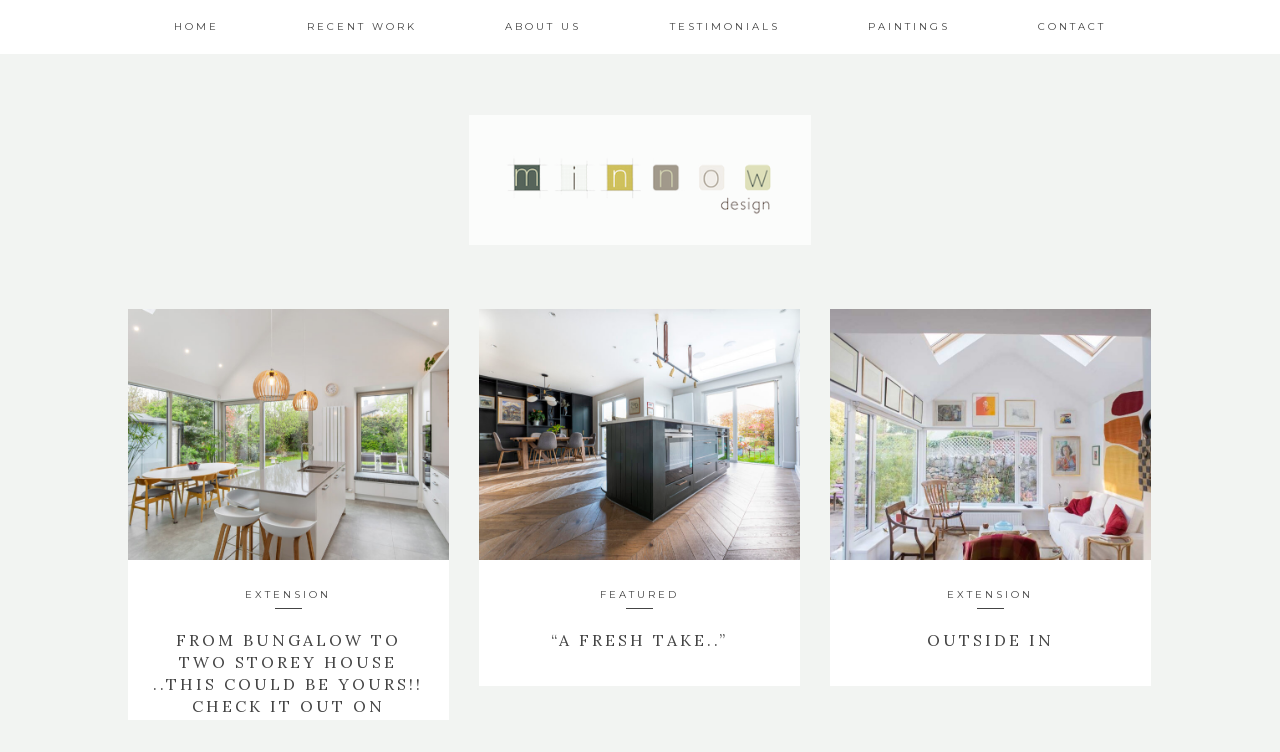

--- FILE ---
content_type: text/html; charset=UTF-8
request_url: https://minnowdesign.net/category/renvoation/
body_size: 6457
content:
<!DOCTYPE html>
<html lang="en-US">
<head >
<meta charset="UTF-8" />
		<meta name="robots" content="noindex" />
		<meta name="viewport" content="width=device-width, initial-scale=1" />
<title>Renovation – Minnow Design</title>
<meta name='robots' content='max-image-preview:large' />
<link rel='dns-prefetch' href='//fonts.googleapis.com' />
<link rel="alternate" type="application/rss+xml" title="Minnow Design &raquo; Feed" href="https://minnowdesign.net/feed/" />
<link rel="alternate" type="application/rss+xml" title="Minnow Design &raquo; Comments Feed" href="https://minnowdesign.net/comments/feed/" />
<link rel="alternate" type="application/rss+xml" title="Minnow Design &raquo; Renovation Category Feed" href="https://minnowdesign.net/category/renvoation/feed/" />
<link rel="canonical" href="https://minnowdesign.net/category/renvoation/" />
<style id='wp-img-auto-sizes-contain-inline-css' type='text/css'>
img:is([sizes=auto i],[sizes^="auto," i]){contain-intrinsic-size:3000px 1500px}
/*# sourceURL=wp-img-auto-sizes-contain-inline-css */
</style>
<link rel='stylesheet' id='kindred-css' href='https://minnowdesign.net/wp-content/themes/kindred/style.css?ver=1.5.2' type='text/css' media='all' />
<style id='wp-emoji-styles-inline-css' type='text/css'>

	img.wp-smiley, img.emoji {
		display: inline !important;
		border: none !important;
		box-shadow: none !important;
		height: 1em !important;
		width: 1em !important;
		margin: 0 0.07em !important;
		vertical-align: -0.1em !important;
		background: none !important;
		padding: 0 !important;
	}
/*# sourceURL=wp-emoji-styles-inline-css */
</style>
<link rel='stylesheet' id='wp-block-library-css' href='https://minnowdesign.net/wp-includes/css/dist/block-library/style.min.css?ver=6.9' type='text/css' media='all' />
<style id='global-styles-inline-css' type='text/css'>
:root{--wp--preset--aspect-ratio--square: 1;--wp--preset--aspect-ratio--4-3: 4/3;--wp--preset--aspect-ratio--3-4: 3/4;--wp--preset--aspect-ratio--3-2: 3/2;--wp--preset--aspect-ratio--2-3: 2/3;--wp--preset--aspect-ratio--16-9: 16/9;--wp--preset--aspect-ratio--9-16: 9/16;--wp--preset--color--black: #000000;--wp--preset--color--cyan-bluish-gray: #abb8c3;--wp--preset--color--white: #ffffff;--wp--preset--color--pale-pink: #f78da7;--wp--preset--color--vivid-red: #cf2e2e;--wp--preset--color--luminous-vivid-orange: #ff6900;--wp--preset--color--luminous-vivid-amber: #fcb900;--wp--preset--color--light-green-cyan: #7bdcb5;--wp--preset--color--vivid-green-cyan: #00d084;--wp--preset--color--pale-cyan-blue: #8ed1fc;--wp--preset--color--vivid-cyan-blue: #0693e3;--wp--preset--color--vivid-purple: #9b51e0;--wp--preset--gradient--vivid-cyan-blue-to-vivid-purple: linear-gradient(135deg,rgb(6,147,227) 0%,rgb(155,81,224) 100%);--wp--preset--gradient--light-green-cyan-to-vivid-green-cyan: linear-gradient(135deg,rgb(122,220,180) 0%,rgb(0,208,130) 100%);--wp--preset--gradient--luminous-vivid-amber-to-luminous-vivid-orange: linear-gradient(135deg,rgb(252,185,0) 0%,rgb(255,105,0) 100%);--wp--preset--gradient--luminous-vivid-orange-to-vivid-red: linear-gradient(135deg,rgb(255,105,0) 0%,rgb(207,46,46) 100%);--wp--preset--gradient--very-light-gray-to-cyan-bluish-gray: linear-gradient(135deg,rgb(238,238,238) 0%,rgb(169,184,195) 100%);--wp--preset--gradient--cool-to-warm-spectrum: linear-gradient(135deg,rgb(74,234,220) 0%,rgb(151,120,209) 20%,rgb(207,42,186) 40%,rgb(238,44,130) 60%,rgb(251,105,98) 80%,rgb(254,248,76) 100%);--wp--preset--gradient--blush-light-purple: linear-gradient(135deg,rgb(255,206,236) 0%,rgb(152,150,240) 100%);--wp--preset--gradient--blush-bordeaux: linear-gradient(135deg,rgb(254,205,165) 0%,rgb(254,45,45) 50%,rgb(107,0,62) 100%);--wp--preset--gradient--luminous-dusk: linear-gradient(135deg,rgb(255,203,112) 0%,rgb(199,81,192) 50%,rgb(65,88,208) 100%);--wp--preset--gradient--pale-ocean: linear-gradient(135deg,rgb(255,245,203) 0%,rgb(182,227,212) 50%,rgb(51,167,181) 100%);--wp--preset--gradient--electric-grass: linear-gradient(135deg,rgb(202,248,128) 0%,rgb(113,206,126) 100%);--wp--preset--gradient--midnight: linear-gradient(135deg,rgb(2,3,129) 0%,rgb(40,116,252) 100%);--wp--preset--font-size--small: 13px;--wp--preset--font-size--medium: 20px;--wp--preset--font-size--large: 36px;--wp--preset--font-size--x-large: 42px;--wp--preset--spacing--20: 0.44rem;--wp--preset--spacing--30: 0.67rem;--wp--preset--spacing--40: 1rem;--wp--preset--spacing--50: 1.5rem;--wp--preset--spacing--60: 2.25rem;--wp--preset--spacing--70: 3.38rem;--wp--preset--spacing--80: 5.06rem;--wp--preset--shadow--natural: 6px 6px 9px rgba(0, 0, 0, 0.2);--wp--preset--shadow--deep: 12px 12px 50px rgba(0, 0, 0, 0.4);--wp--preset--shadow--sharp: 6px 6px 0px rgba(0, 0, 0, 0.2);--wp--preset--shadow--outlined: 6px 6px 0px -3px rgb(255, 255, 255), 6px 6px rgb(0, 0, 0);--wp--preset--shadow--crisp: 6px 6px 0px rgb(0, 0, 0);}:where(.is-layout-flex){gap: 0.5em;}:where(.is-layout-grid){gap: 0.5em;}body .is-layout-flex{display: flex;}.is-layout-flex{flex-wrap: wrap;align-items: center;}.is-layout-flex > :is(*, div){margin: 0;}body .is-layout-grid{display: grid;}.is-layout-grid > :is(*, div){margin: 0;}:where(.wp-block-columns.is-layout-flex){gap: 2em;}:where(.wp-block-columns.is-layout-grid){gap: 2em;}:where(.wp-block-post-template.is-layout-flex){gap: 1.25em;}:where(.wp-block-post-template.is-layout-grid){gap: 1.25em;}.has-black-color{color: var(--wp--preset--color--black) !important;}.has-cyan-bluish-gray-color{color: var(--wp--preset--color--cyan-bluish-gray) !important;}.has-white-color{color: var(--wp--preset--color--white) !important;}.has-pale-pink-color{color: var(--wp--preset--color--pale-pink) !important;}.has-vivid-red-color{color: var(--wp--preset--color--vivid-red) !important;}.has-luminous-vivid-orange-color{color: var(--wp--preset--color--luminous-vivid-orange) !important;}.has-luminous-vivid-amber-color{color: var(--wp--preset--color--luminous-vivid-amber) !important;}.has-light-green-cyan-color{color: var(--wp--preset--color--light-green-cyan) !important;}.has-vivid-green-cyan-color{color: var(--wp--preset--color--vivid-green-cyan) !important;}.has-pale-cyan-blue-color{color: var(--wp--preset--color--pale-cyan-blue) !important;}.has-vivid-cyan-blue-color{color: var(--wp--preset--color--vivid-cyan-blue) !important;}.has-vivid-purple-color{color: var(--wp--preset--color--vivid-purple) !important;}.has-black-background-color{background-color: var(--wp--preset--color--black) !important;}.has-cyan-bluish-gray-background-color{background-color: var(--wp--preset--color--cyan-bluish-gray) !important;}.has-white-background-color{background-color: var(--wp--preset--color--white) !important;}.has-pale-pink-background-color{background-color: var(--wp--preset--color--pale-pink) !important;}.has-vivid-red-background-color{background-color: var(--wp--preset--color--vivid-red) !important;}.has-luminous-vivid-orange-background-color{background-color: var(--wp--preset--color--luminous-vivid-orange) !important;}.has-luminous-vivid-amber-background-color{background-color: var(--wp--preset--color--luminous-vivid-amber) !important;}.has-light-green-cyan-background-color{background-color: var(--wp--preset--color--light-green-cyan) !important;}.has-vivid-green-cyan-background-color{background-color: var(--wp--preset--color--vivid-green-cyan) !important;}.has-pale-cyan-blue-background-color{background-color: var(--wp--preset--color--pale-cyan-blue) !important;}.has-vivid-cyan-blue-background-color{background-color: var(--wp--preset--color--vivid-cyan-blue) !important;}.has-vivid-purple-background-color{background-color: var(--wp--preset--color--vivid-purple) !important;}.has-black-border-color{border-color: var(--wp--preset--color--black) !important;}.has-cyan-bluish-gray-border-color{border-color: var(--wp--preset--color--cyan-bluish-gray) !important;}.has-white-border-color{border-color: var(--wp--preset--color--white) !important;}.has-pale-pink-border-color{border-color: var(--wp--preset--color--pale-pink) !important;}.has-vivid-red-border-color{border-color: var(--wp--preset--color--vivid-red) !important;}.has-luminous-vivid-orange-border-color{border-color: var(--wp--preset--color--luminous-vivid-orange) !important;}.has-luminous-vivid-amber-border-color{border-color: var(--wp--preset--color--luminous-vivid-amber) !important;}.has-light-green-cyan-border-color{border-color: var(--wp--preset--color--light-green-cyan) !important;}.has-vivid-green-cyan-border-color{border-color: var(--wp--preset--color--vivid-green-cyan) !important;}.has-pale-cyan-blue-border-color{border-color: var(--wp--preset--color--pale-cyan-blue) !important;}.has-vivid-cyan-blue-border-color{border-color: var(--wp--preset--color--vivid-cyan-blue) !important;}.has-vivid-purple-border-color{border-color: var(--wp--preset--color--vivid-purple) !important;}.has-vivid-cyan-blue-to-vivid-purple-gradient-background{background: var(--wp--preset--gradient--vivid-cyan-blue-to-vivid-purple) !important;}.has-light-green-cyan-to-vivid-green-cyan-gradient-background{background: var(--wp--preset--gradient--light-green-cyan-to-vivid-green-cyan) !important;}.has-luminous-vivid-amber-to-luminous-vivid-orange-gradient-background{background: var(--wp--preset--gradient--luminous-vivid-amber-to-luminous-vivid-orange) !important;}.has-luminous-vivid-orange-to-vivid-red-gradient-background{background: var(--wp--preset--gradient--luminous-vivid-orange-to-vivid-red) !important;}.has-very-light-gray-to-cyan-bluish-gray-gradient-background{background: var(--wp--preset--gradient--very-light-gray-to-cyan-bluish-gray) !important;}.has-cool-to-warm-spectrum-gradient-background{background: var(--wp--preset--gradient--cool-to-warm-spectrum) !important;}.has-blush-light-purple-gradient-background{background: var(--wp--preset--gradient--blush-light-purple) !important;}.has-blush-bordeaux-gradient-background{background: var(--wp--preset--gradient--blush-bordeaux) !important;}.has-luminous-dusk-gradient-background{background: var(--wp--preset--gradient--luminous-dusk) !important;}.has-pale-ocean-gradient-background{background: var(--wp--preset--gradient--pale-ocean) !important;}.has-electric-grass-gradient-background{background: var(--wp--preset--gradient--electric-grass) !important;}.has-midnight-gradient-background{background: var(--wp--preset--gradient--midnight) !important;}.has-small-font-size{font-size: var(--wp--preset--font-size--small) !important;}.has-medium-font-size{font-size: var(--wp--preset--font-size--medium) !important;}.has-large-font-size{font-size: var(--wp--preset--font-size--large) !important;}.has-x-large-font-size{font-size: var(--wp--preset--font-size--x-large) !important;}
/*# sourceURL=global-styles-inline-css */
</style>

<style id='classic-theme-styles-inline-css' type='text/css'>
/*! This file is auto-generated */
.wp-block-button__link{color:#fff;background-color:#32373c;border-radius:9999px;box-shadow:none;text-decoration:none;padding:calc(.667em + 2px) calc(1.333em + 2px);font-size:1.125em}.wp-block-file__button{background:#32373c;color:#fff;text-decoration:none}
/*# sourceURL=/wp-includes/css/classic-themes.min.css */
</style>
<link rel='stylesheet' id='google-fonts-css' href='//fonts.googleapis.com/css?family=Lora%3A400%2C700%2C400italic%2C700italic%7CMontserrat%3A400%2C700%7COpen+Sans%3A400%2C700%7CDroid+Sans&#038;ver=1.5.2' type='text/css' media='all' />
<script type="text/javascript" src="https://minnowdesign.net/wp-includes/js/jquery/jquery.min.js?ver=3.7.1" id="jquery-core-js"></script>
<script type="text/javascript" src="https://minnowdesign.net/wp-includes/js/jquery/jquery-migrate.min.js?ver=3.4.1" id="jquery-migrate-js"></script>
<link rel="https://api.w.org/" href="https://minnowdesign.net/wp-json/" /><link rel="alternate" title="JSON" type="application/json" href="https://minnowdesign.net/wp-json/wp/v2/categories/18" /><link rel="EditURI" type="application/rsd+xml" title="RSD" href="https://minnowdesign.net/xmlrpc.php?rsd" />
<link rel="pingback" href="https://minnowdesign.net/xmlrpc.php" />
<style type="text/css"></style><link rel="icon" href="https://minnowdesign.net/wp-content/uploads/2016/02/cropped-minnow-favi-32x32.png" sizes="32x32" />
<link rel="icon" href="https://minnowdesign.net/wp-content/uploads/2016/02/cropped-minnow-favi-192x192.png" sizes="192x192" />
<link rel="apple-touch-icon" href="https://minnowdesign.net/wp-content/uploads/2016/02/cropped-minnow-favi-180x180.png" />
<meta name="msapplication-TileImage" content="https://minnowdesign.net/wp-content/uploads/2016/02/cropped-minnow-favi-270x270.png" />
</head>
<body class="archive category category-renvoation category-18 wp-theme-genesis wp-child-theme-kindred header-full-width full-width-content genesis-breadcrumbs-hidden genesis-footer-widgets-visible fixed-image" itemscope itemtype="https://schema.org/WebPage"><div class="site-container"><header class="site-header header-active" itemscope itemtype="https://schema.org/WPHeader"><div class="wrap"><div id="sticky-anchor"></div>
        <div class="header-fill" id="header-fill"><div class="site-inner wrap"><nav class="nav-primary" aria-label="Main" itemscope itemtype="https://schema.org/SiteNavigationElement"><div class="wrap"><ul id="menu-topmain" class="menu genesis-nav-menu menu-primary"><li id="menu-item-63" class="menu-item menu-item-type-custom menu-item-object-custom menu-item-63"><a href="http://minnowdesign.thedesignpool.ie" itemprop="url"><span itemprop="name">Home</span></a></li>
<li id="menu-item-1539" class="menu-item menu-item-type-taxonomy menu-item-object-category current-menu-ancestor current-menu-parent menu-item-has-children menu-item-1539"><a href="https://minnowdesign.net/category/recent-work/" itemprop="url"><span itemprop="name">Recent Work</span></a>
<ul class="sub-menu">
	<li id="menu-item-1482" class="menu-item menu-item-type-taxonomy menu-item-object-category menu-item-1482"><a href="https://minnowdesign.net/category/featured/" itemprop="url"><span itemprop="name">Featured</span></a></li>
	<li id="menu-item-1479" class="menu-item menu-item-type-taxonomy menu-item-object-category current-menu-item menu-item-1479"><a href="https://minnowdesign.net/category/renvoation/" aria-current="page" itemprop="url"><span itemprop="name">Renovation</span></a></li>
	<li id="menu-item-1494" class="menu-item menu-item-type-taxonomy menu-item-object-category menu-item-1494"><a href="https://minnowdesign.net/category/commercial/" itemprop="url"><span itemprop="name">Commercial</span></a></li>
	<li id="menu-item-1480" class="menu-item menu-item-type-taxonomy menu-item-object-category menu-item-1480"><a href="https://minnowdesign.net/category/conservation/" itemprop="url"><span itemprop="name">Conservation</span></a></li>
	<li id="menu-item-1495" class="menu-item menu-item-type-taxonomy menu-item-object-category menu-item-1495"><a href="https://minnowdesign.net/category/residential/" itemprop="url"><span itemprop="name">Residential</span></a></li>
	<li id="menu-item-1481" class="menu-item menu-item-type-taxonomy menu-item-object-category menu-item-1481"><a href="https://minnowdesign.net/category/extension/" itemprop="url"><span itemprop="name">Extension</span></a></li>
</ul>
</li>
<li id="menu-item-1635" class="menu-item menu-item-type-post_type menu-item-object-page menu-item-1635"><a href="https://minnowdesign.net/architects-dun-laoghaire-about/" itemprop="url"><span itemprop="name">About us</span></a></li>
<li id="menu-item-601" class="menu-item menu-item-type-post_type menu-item-object-page menu-item-601"><a href="https://minnowdesign.net/testimonials/" itemprop="url"><span itemprop="name">Testimonials</span></a></li>
<li id="menu-item-120" class="menu-item menu-item-type-post_type menu-item-object-page menu-item-120"><a href="https://minnowdesign.net/gallery/" itemprop="url"><span itemprop="name">Paintings</span></a></li>
<li id="menu-item-1589" class="menu-item menu-item-type-post_type menu-item-object-page menu-item-1589"><a href="https://minnowdesign.net/contact-3/" itemprop="url"><span itemprop="name">Contact</span></a></li>
</ul></div></nav></div></div><div class="header-logo" id="body-logo"><a href="https://minnowdesign.net"><img src="http://www.minnowdesign.net/wp-content/uploads/2016/02/Minnow-Logo.png" alt="Minnow Design"></a></div></div></header><div class="site-inner"><div class="content-sidebar-wrap"><main class="content"><div class="masonry-posts-container" id="isotope-container">
				<div class="gutter-sizer"></div>
				<div class="grid-sizer-"></div><div class="item masonry-post"><a href=" https://minnowdesign.net/from-bungalow-to-two-storey-house-this-could-be-yours-check-it-out-on-sherry-fitzgeralds-site/"><img width="767" height="600" src="https://minnowdesign.net/wp-content/uploads/2025/06/kitchen-dining-vaulted-ceiling-767x600.jpg" class="attachment-masonry-featured size-masonry-featured wp-post-image" alt="" decoding="async" fetchpriority="high" /></a><div class="entry-header">
							<p class="entry-meta"><a href="https://minnowdesign.net/category/extension/">Extension</a></p>
							<span class="meta-divider"></span>
							<h1 class="entry-title"><a href=" https://minnowdesign.net/from-bungalow-to-two-storey-house-this-could-be-yours-check-it-out-on-sherry-fitzgeralds-site/">From bungalow to two storey house ..this could be yours!! Check it out on Sherry Fitzgerald&#8217;s site</a></h1>
						</div></div><div class="item masonry-post"><a href=" https://minnowdesign.net/1821-2/"><img width="767" height="600" src="https://minnowdesign.net/wp-content/uploads/2021/07/Abbey_10-2-767x600.jpg" class="attachment-masonry-featured size-masonry-featured wp-post-image" alt="" decoding="async" /></a><div class="entry-header">
							<p class="entry-meta"><a href="https://minnowdesign.net/category/featured/">Featured</a></p>
							<span class="meta-divider"></span>
							<h1 class="entry-title"><a href=" https://minnowdesign.net/1821-2/">“A fresh take..”</a></h1>
						</div></div><div class="item masonry-post"><a href=" https://minnowdesign.net/outside-in/"><img width="767" height="600" src="https://minnowdesign.net/wp-content/uploads/2018/08/outside-in-767x600.jpg" class="attachment-masonry-featured size-masonry-featured wp-post-image" alt="" decoding="async" /></a><div class="entry-header">
							<p class="entry-meta"><a href="https://minnowdesign.net/category/extension/">Extension</a></p>
							<span class="meta-divider"></span>
							<h1 class="entry-title"><a href=" https://minnowdesign.net/outside-in/">Outside in</a></h1>
						</div></div><div class="item masonry-post"><a href=" https://minnowdesign.net/cottage-extension/"><img width="767" height="600" src="https://minnowdesign.net/wp-content/uploads/2016/03/IMG_7277-767x600.jpg" class="attachment-masonry-featured size-masonry-featured wp-post-image" alt="" decoding="async" loading="lazy" /></a><div class="entry-header">
							<p class="entry-meta"><a href="https://minnowdesign.net/category/extension/">Extension</a></p>
							<span class="meta-divider"></span>
							<h1 class="entry-title"><a href=" https://minnowdesign.net/cottage-extension/">Cottage extension in the heart of Dún Laoghaire</a></h1>
						</div></div><div class="item masonry-post"><a href=" https://minnowdesign.net/refurbishment-of-foxrock-golf-club/"><img width="767" height="600" src="https://minnowdesign.net/wp-content/uploads/2016/02/golfclub-767x600.jpg" class="attachment-masonry-featured size-masonry-featured wp-post-image" alt="" decoding="async" loading="lazy" /></a><div class="entry-header">
							<p class="entry-meta"><a href="https://minnowdesign.net/category/commercial/">Commercial</a></p>
							<span class="meta-divider"></span>
							<h1 class="entry-title"><a href=" https://minnowdesign.net/refurbishment-of-foxrock-golf-club/">Refurbishment of Foxrock Golf Club</a></h1>
						</div></div><div class="item masonry-post"><a href=" https://minnowdesign.net/just-need-the-chandelier-now/"><img width="767" height="600" src="https://minnowdesign.net/wp-content/uploads/2015/11/chandelier-767x600.jpg" class="attachment-masonry-featured size-masonry-featured wp-post-image" alt="" decoding="async" loading="lazy" /></a><div class="entry-header">
							<p class="entry-meta"><a href="https://minnowdesign.net/category/conservation/">Conservation</a></p>
							<span class="meta-divider"></span>
							<h1 class="entry-title"><a href=" https://minnowdesign.net/just-need-the-chandelier-now/">Just need the chandelier now!</a></h1>
						</div></div><div class="item masonry-post"><a href=" https://minnowdesign.net/new-cornicing-using-age-old-methods/"><img width="767" height="600" src="https://minnowdesign.net/wp-content/uploads/2015/06/plastwork-767x600.jpg" class="attachment-masonry-featured size-masonry-featured wp-post-image" alt="" decoding="async" loading="lazy" /></a><div class="entry-header">
							<p class="entry-meta"><a href="https://minnowdesign.net/category/conservation/">Conservation</a></p>
							<span class="meta-divider"></span>
							<h1 class="entry-title"><a href=" https://minnowdesign.net/new-cornicing-using-age-old-methods/">New plasterwork using age old methods</a></h1>
						</div></div><div class="item masonry-post"><a href=" https://minnowdesign.net/working-it-out/"><img width="767" height="600" src="https://minnowdesign.net/wp-content/uploads/2013/11/homegym-767x600.jpg" class="attachment-masonry-featured size-masonry-featured wp-post-image" alt="" decoding="async" loading="lazy" /></a><div class="entry-header">
							<p class="entry-meta"><a href="https://minnowdesign.net/category/conservation/">Conservation</a></p>
							<span class="meta-divider"></span>
							<h1 class="entry-title"><a href=" https://minnowdesign.net/working-it-out/">Working it out</a></h1>
						</div></div><div class="item masonry-post"><a href=" https://minnowdesign.net/sick-and-indigent-roomkeepers/"><img width="252" height="200" src="https://minnowdesign.net/wp-content/uploads/2012/10/Door-detail.jpeg" class="attachment-masonry-featured size-masonry-featured wp-post-image" alt="The Sick &amp; Indigent Roomkeepers Society" decoding="async" loading="lazy" /></a><div class="entry-header">
							<p class="entry-meta"><a href="https://minnowdesign.net/category/conservation/">Conservation</a></p>
							<span class="meta-divider"></span>
							<h1 class="entry-title"><a href=" https://minnowdesign.net/sick-and-indigent-roomkeepers/">Sick and Indigent Roomkeepers</a></h1>
						</div></div></div></main></div></div><div class="footer-widgets"><div class="wrap"><div class="widget-area footer-widgets-1 footer-widget-area"><section id="text-6" class="widget widget_text"><div class="widget-wrap"><h4 class="widget-title widgettitle">About Us</h4>
			<div class="textwidget">Claire Hyland B Sc Arch, B Arch, MRIAI, accredited in Conservation at Grade 3

Minnow Design was set up in 2011, a small practice with emphasis on thoughtful design, good client relationships and careful control of budget. We offer a complete service – from advising on the design potential of a property, brief development, design proposals, planning submissions, tendering procedures, on site management and right through to interior design advice should that be required.</div>
		</div></section>
</div><div class="widget-area footer-widgets-3 footer-widget-area">
		<section id="recent-posts-1" class="widget widget_recent_entries"><div class="widget-wrap">
		<h4 class="widget-title widgettitle">Latest Posts</h4>

		<ul>
											<li>
					<a href="https://minnowdesign.net/from-bungalow-to-two-storey-house-this-could-be-yours-check-it-out-on-sherry-fitzgeralds-site/">From bungalow to two storey house ..this could be yours!! Check it out on Sherry Fitzgerald&#8217;s site</a>
									</li>
											<li>
					<a href="https://minnowdesign.net/1821-2/">“A fresh take..”</a>
									</li>
											<li>
					<a href="https://minnowdesign.net/new-house-on-a-tight-site/">New house on a tight site</a>
									</li>
											<li>
					<a href="https://minnowdesign.net/outside-in/">Outside in</a>
									</li>
											<li>
					<a href="https://minnowdesign.net/space-for-family/">When two become four</a>
									</li>
					</ul>

		</div></section>
</div></div></div><footer class="site-footer" itemscope itemtype="https://schema.org/WPFooter"><div class="wrap"><span class="footer-bar"></span>
            <p>Copyright 2026 Minnow Design</p></div></footer></div><script type="speculationrules">
{"prefetch":[{"source":"document","where":{"and":[{"href_matches":"/*"},{"not":{"href_matches":["/wp-*.php","/wp-admin/*","/wp-content/uploads/*","/wp-content/*","/wp-content/plugins/*","/wp-content/themes/kindred/*","/wp-content/themes/genesis/*","/*\\?(.+)"]}},{"not":{"selector_matches":"a[rel~=\"nofollow\"]"}},{"not":{"selector_matches":".no-prefetch, .no-prefetch a"}}]},"eagerness":"conservative"}]}
</script>
<script type="text/javascript" src="https://minnowdesign.net/wp-includes/js/imagesloaded.min.js?ver=5.0.0" id="imagesloaded-js"></script>
<script type="text/javascript" src="https://minnowdesign.net/wp-content/themes/kindred/lib/js/viewport-units-buggyfill.js?ver=0.5.0" id="viewport-units-buggyfill-js"></script>
<script type="text/javascript" src="https://minnowdesign.net/wp-content/themes/kindred/lib/js/viewport-units-buggyfill.hacks.js?ver=0.5.0" id="viewport-units-buggyfill.hacks-js"></script>
<script type="text/javascript" src="https://minnowdesign.net/wp-content/themes/kindred/lib/js/viewport-units-buggyfill-hacks-init.js?ver=0.5.0" id="viewport-units-buggyfill-hacks-init-js"></script>
<script type="text/javascript" src="https://minnowdesign.net/wp-content/themes/kindred/lib/js/placeholders.js?ver=4.0.1" id="placeholders-js"></script>
<script type="text/javascript" src="https://minnowdesign.net/wp-content/themes/kindred/lib/js/respond.js?ver=1.4.2" id="respond-js"></script>
<script type="text/javascript" src="https://minnowdesign.net/wp-content/themes/kindred/lib/js/flickity.pkgd.min.js?ver=1.2.1" id="flickity-js"></script>
<script type="text/javascript" src="https://minnowdesign.net/wp-content/themes/kindred/lib/js/isotope.pkgd.min.js?ver=3.0.0" id="isotope-js"></script>
<script type="text/javascript" id="main-js-extra">
/* <![CDATA[ */
var KindredSlider = {"delay":"0","draggable":"true","arrows":"true"};
//# sourceURL=main-js-extra
/* ]]> */
</script>
<script type="text/javascript" src="https://minnowdesign.net/wp-content/themes/kindred/lib/js/main.js?ver=0.1.0" id="main-js"></script>
<script id="wp-emoji-settings" type="application/json">
{"baseUrl":"https://s.w.org/images/core/emoji/17.0.2/72x72/","ext":".png","svgUrl":"https://s.w.org/images/core/emoji/17.0.2/svg/","svgExt":".svg","source":{"concatemoji":"https://minnowdesign.net/wp-includes/js/wp-emoji-release.min.js?ver=6.9"}}
</script>
<script type="module">
/* <![CDATA[ */
/*! This file is auto-generated */
const a=JSON.parse(document.getElementById("wp-emoji-settings").textContent),o=(window._wpemojiSettings=a,"wpEmojiSettingsSupports"),s=["flag","emoji"];function i(e){try{var t={supportTests:e,timestamp:(new Date).valueOf()};sessionStorage.setItem(o,JSON.stringify(t))}catch(e){}}function c(e,t,n){e.clearRect(0,0,e.canvas.width,e.canvas.height),e.fillText(t,0,0);t=new Uint32Array(e.getImageData(0,0,e.canvas.width,e.canvas.height).data);e.clearRect(0,0,e.canvas.width,e.canvas.height),e.fillText(n,0,0);const a=new Uint32Array(e.getImageData(0,0,e.canvas.width,e.canvas.height).data);return t.every((e,t)=>e===a[t])}function p(e,t){e.clearRect(0,0,e.canvas.width,e.canvas.height),e.fillText(t,0,0);var n=e.getImageData(16,16,1,1);for(let e=0;e<n.data.length;e++)if(0!==n.data[e])return!1;return!0}function u(e,t,n,a){switch(t){case"flag":return n(e,"\ud83c\udff3\ufe0f\u200d\u26a7\ufe0f","\ud83c\udff3\ufe0f\u200b\u26a7\ufe0f")?!1:!n(e,"\ud83c\udde8\ud83c\uddf6","\ud83c\udde8\u200b\ud83c\uddf6")&&!n(e,"\ud83c\udff4\udb40\udc67\udb40\udc62\udb40\udc65\udb40\udc6e\udb40\udc67\udb40\udc7f","\ud83c\udff4\u200b\udb40\udc67\u200b\udb40\udc62\u200b\udb40\udc65\u200b\udb40\udc6e\u200b\udb40\udc67\u200b\udb40\udc7f");case"emoji":return!a(e,"\ud83e\u1fac8")}return!1}function f(e,t,n,a){let r;const o=(r="undefined"!=typeof WorkerGlobalScope&&self instanceof WorkerGlobalScope?new OffscreenCanvas(300,150):document.createElement("canvas")).getContext("2d",{willReadFrequently:!0}),s=(o.textBaseline="top",o.font="600 32px Arial",{});return e.forEach(e=>{s[e]=t(o,e,n,a)}),s}function r(e){var t=document.createElement("script");t.src=e,t.defer=!0,document.head.appendChild(t)}a.supports={everything:!0,everythingExceptFlag:!0},new Promise(t=>{let n=function(){try{var e=JSON.parse(sessionStorage.getItem(o));if("object"==typeof e&&"number"==typeof e.timestamp&&(new Date).valueOf()<e.timestamp+604800&&"object"==typeof e.supportTests)return e.supportTests}catch(e){}return null}();if(!n){if("undefined"!=typeof Worker&&"undefined"!=typeof OffscreenCanvas&&"undefined"!=typeof URL&&URL.createObjectURL&&"undefined"!=typeof Blob)try{var e="postMessage("+f.toString()+"("+[JSON.stringify(s),u.toString(),c.toString(),p.toString()].join(",")+"));",a=new Blob([e],{type:"text/javascript"});const r=new Worker(URL.createObjectURL(a),{name:"wpTestEmojiSupports"});return void(r.onmessage=e=>{i(n=e.data),r.terminate(),t(n)})}catch(e){}i(n=f(s,u,c,p))}t(n)}).then(e=>{for(const n in e)a.supports[n]=e[n],a.supports.everything=a.supports.everything&&a.supports[n],"flag"!==n&&(a.supports.everythingExceptFlag=a.supports.everythingExceptFlag&&a.supports[n]);var t;a.supports.everythingExceptFlag=a.supports.everythingExceptFlag&&!a.supports.flag,a.supports.everything||((t=a.source||{}).concatemoji?r(t.concatemoji):t.wpemoji&&t.twemoji&&(r(t.twemoji),r(t.wpemoji)))});
//# sourceURL=https://minnowdesign.net/wp-includes/js/wp-emoji-loader.min.js
/* ]]> */
</script>
</body></html>
